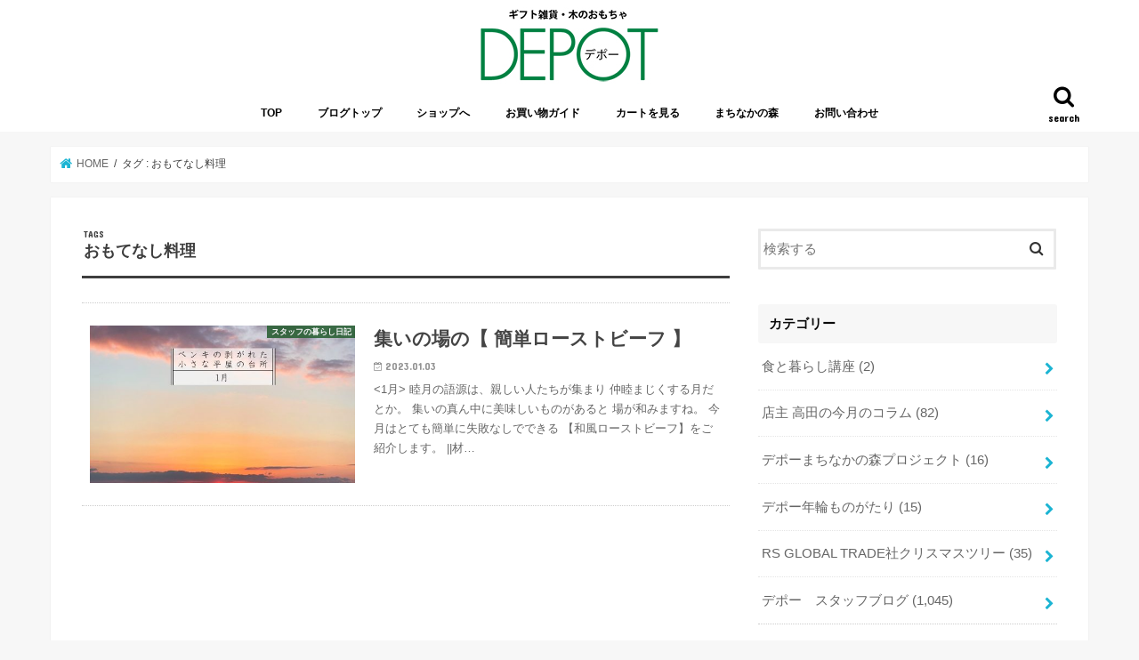

--- FILE ---
content_type: text/html; charset=UTF-8
request_url: https://depot-life.com/blog/tag/%E3%81%8A%E3%82%82%E3%81%A6%E3%81%AA%E3%81%97%E6%96%99%E7%90%86/
body_size: 11501
content:
<!doctype html>
<!--[if lt IE 7]><html lang="ja" class="no-js lt-ie9 lt-ie8 lt-ie7"><![endif]-->
<!--[if (IE 7)&!(IEMobile)]><html lang="ja" class="no-js lt-ie9 lt-ie8"><![endif]-->
<!--[if (IE 8)&!(IEMobile)]><html lang="ja" class="no-js lt-ie9"><![endif]-->
<!--[if gt IE 8]><!--> <html lang="ja" class="no-js"><!--<![endif]-->

<head>
<meta charset="utf-8">
<meta http-equiv="X-UA-Compatible" content="IE=edge">
<title>  おもてなし料理 | ギフト雑貨・木のおもちゃデポー ブログ</title>
<meta name="HandheldFriendly" content="True">
<meta name="MobileOptimized" content="320">
<meta name="viewport" content="width=device-width, initial-scale=1"/>


<link rel="pingback" href="https://depot-life.com/blog/xmlrpc.php">

<!--[if IE]>
<![endif]-->
<!--[if lt IE 9]>
<script src="//html5shiv.googlecode.com/svn/trunk/html5.js"></script>
<script src="//css3-mediaqueries-js.googlecode.com/svn/trunk/css3-mediaqueries.js"></script>
<![endif]-->


<!-- Global site tag (gtag.js) - Google Analytics -->
<script async src="https://www.googletagmanager.com/gtag/js?id=UA-146247830-1"></script>
<script>
  window.dataLayer = window.dataLayer || [];
  function gtag(){dataLayer.push(arguments);}
  gtag('js', new Date());

  gtag('config', 'UA-146247830-1');
</script>
<link rel='dns-prefetch' href='//ajax.googleapis.com' />
<link rel='dns-prefetch' href='//fonts.googleapis.com' />
<link rel='dns-prefetch' href='//maxcdn.bootstrapcdn.com' />
<link rel='dns-prefetch' href='//s.w.org' />
<link rel="alternate" type="application/rss+xml" title="ギフト雑貨・木のおもちゃデポー ブログ &raquo; フィード" href="https://depot-life.com/blog/feed/" />
<link rel="alternate" type="application/rss+xml" title="ギフト雑貨・木のおもちゃデポー ブログ &raquo; コメントフィード" href="https://depot-life.com/blog/comments/feed/" />
<link rel="alternate" type="application/rss+xml" title="ギフト雑貨・木のおもちゃデポー ブログ &raquo; おもてなし料理 タグのフィード" href="https://depot-life.com/blog/tag/%e3%81%8a%e3%82%82%e3%81%a6%e3%81%aa%e3%81%97%e6%96%99%e7%90%86/feed/" />
		<script type="text/javascript">
			window._wpemojiSettings = {"baseUrl":"https:\/\/s.w.org\/images\/core\/emoji\/11.2.0\/72x72\/","ext":".png","svgUrl":"https:\/\/s.w.org\/images\/core\/emoji\/11.2.0\/svg\/","svgExt":".svg","source":{"concatemoji":"https:\/\/depot-life.com\/blog\/wp-includes\/js\/wp-emoji-release.min.js"}};
			!function(e,a,t){var n,r,o,i=a.createElement("canvas"),p=i.getContext&&i.getContext("2d");function s(e,t){var a=String.fromCharCode;p.clearRect(0,0,i.width,i.height),p.fillText(a.apply(this,e),0,0);e=i.toDataURL();return p.clearRect(0,0,i.width,i.height),p.fillText(a.apply(this,t),0,0),e===i.toDataURL()}function c(e){var t=a.createElement("script");t.src=e,t.defer=t.type="text/javascript",a.getElementsByTagName("head")[0].appendChild(t)}for(o=Array("flag","emoji"),t.supports={everything:!0,everythingExceptFlag:!0},r=0;r<o.length;r++)t.supports[o[r]]=function(e){if(!p||!p.fillText)return!1;switch(p.textBaseline="top",p.font="600 32px Arial",e){case"flag":return s([55356,56826,55356,56819],[55356,56826,8203,55356,56819])?!1:!s([55356,57332,56128,56423,56128,56418,56128,56421,56128,56430,56128,56423,56128,56447],[55356,57332,8203,56128,56423,8203,56128,56418,8203,56128,56421,8203,56128,56430,8203,56128,56423,8203,56128,56447]);case"emoji":return!s([55358,56760,9792,65039],[55358,56760,8203,9792,65039])}return!1}(o[r]),t.supports.everything=t.supports.everything&&t.supports[o[r]],"flag"!==o[r]&&(t.supports.everythingExceptFlag=t.supports.everythingExceptFlag&&t.supports[o[r]]);t.supports.everythingExceptFlag=t.supports.everythingExceptFlag&&!t.supports.flag,t.DOMReady=!1,t.readyCallback=function(){t.DOMReady=!0},t.supports.everything||(n=function(){t.readyCallback()},a.addEventListener?(a.addEventListener("DOMContentLoaded",n,!1),e.addEventListener("load",n,!1)):(e.attachEvent("onload",n),a.attachEvent("onreadystatechange",function(){"complete"===a.readyState&&t.readyCallback()})),(n=t.source||{}).concatemoji?c(n.concatemoji):n.wpemoji&&n.twemoji&&(c(n.twemoji),c(n.wpemoji)))}(window,document,window._wpemojiSettings);
		</script>
		<style type="text/css">
img.wp-smiley,
img.emoji {
	display: inline !important;
	border: none !important;
	box-shadow: none !important;
	height: 1em !important;
	width: 1em !important;
	margin: 0 .07em !important;
	vertical-align: -0.1em !important;
	background: none !important;
	padding: 0 !important;
}
</style>
	<link rel='stylesheet' id='wp-block-library-css'  href='https://depot-life.com/blog/wp-includes/css/dist/block-library/style.min.css' type='text/css' media='all' />
<link rel='stylesheet' id='style-css'  href='https://depot-life.com/blog/wp-content/themes/jstork/style.css' type='text/css' media='all' />
<link rel='stylesheet' id='child-style-css'  href='https://depot-life.com/blog/wp-content/themes/jstork_custom/style.css' type='text/css' media='all' />
<link rel='stylesheet' id='slick-css'  href='https://depot-life.com/blog/wp-content/themes/jstork/library/css/slick.css' type='text/css' media='all' />
<link rel='stylesheet' id='shortcode-css'  href='https://depot-life.com/blog/wp-content/themes/jstork/library/css/shortcode.css' type='text/css' media='all' />
<link rel='stylesheet' id='gf_Concert-css'  href='//fonts.googleapis.com/css?family=Concert+One' type='text/css' media='all' />
<link rel='stylesheet' id='gf_Lato-css'  href='//fonts.googleapis.com/css?family=Lato' type='text/css' media='all' />
<link rel='stylesheet' id='fontawesome-css'  href='//maxcdn.bootstrapcdn.com/font-awesome/4.7.0/css/font-awesome.min.css' type='text/css' media='all' />
<link rel='stylesheet' id='remodal-css'  href='https://depot-life.com/blog/wp-content/themes/jstork/library/css/remodal.css' type='text/css' media='all' />
<link rel='stylesheet' id='animate-css'  href='https://depot-life.com/blog/wp-content/themes/jstork/library/css/animate.min.css' type='text/css' media='all' />
<script type='text/javascript' src='//ajax.googleapis.com/ajax/libs/jquery/1.12.4/jquery.min.js'></script>
<link rel='https://api.w.org/' href='https://depot-life.com/blog/wp-json/' />
<link rel="EditURI" type="application/rsd+xml" title="RSD" href="https://depot-life.com/blog/xmlrpc.php?rsd" />
<link rel="wlwmanifest" type="application/wlwmanifest+xml" href="https://depot-life.com/blog/wp-includes/wlwmanifest.xml" /> 

<style type="text/css">
	#category-posts-2-internal .cat-post-item img {max-width: initial; max-height: initial; margin: initial;}
#category-posts-2-internal .cat-post-author {margin-bottom: 0;}
#category-posts-2-internal .cat-post-thumbnail {margin: 5px 10px 5px 0;}
#category-posts-2-internal .cat-post-item:before {content: ""; clear: both;}
#category-posts-2-internal .cat-post-title {font-size: 15px;}
#category-posts-2-internal .cat-post-current .cat-post-title {font-weight: bold; text-transform: uppercase;}
#category-posts-2-internal .cat-post-date {font-size: 14px; line-height: 18px; font-style: italic; margin-bottom: 5px;}
#category-posts-2-internal .cat-post-comment-num {font-size: 14px; line-height: 18px;}
#category-posts-2-internal .cat-post-item {border-bottom: 1px solid #ccc;	list-style: none; list-style-type: none; margin: 3px 0;	padding: 3px 0;}
#category-posts-2-internal .cat-post-item:last-child {border-bottom: none;}
#category-posts-2-internal .cat-post-item:after {content: ""; display: table;	clear: both;}
#category-posts-2-internal p {margin:5px 0 0 0}
#category-posts-2-internal li > div {margin:5px 0 0 0; clear:both;}
#category-posts-2-internal .dashicons {vertical-align:middle;}
#category-posts-2-internal .cat-post-crop {overflow: hidden; display:inline-block}
#category-posts-2-internal .cat-post-item img {margin: initial;}
#category-posts-2-internal .cat-post-thumbnail {float:left;}
#category-posts-3-internal .cat-post-item img {max-width: initial; max-height: initial; margin: initial;}
#category-posts-3-internal .cat-post-author {margin-bottom: 0;}
#category-posts-3-internal .cat-post-thumbnail {margin: 5px 10px 5px 0;}
#category-posts-3-internal .cat-post-item:before {content: ""; clear: both;}
#category-posts-3-internal .cat-post-title {font-size: 15px;}
#category-posts-3-internal .cat-post-current .cat-post-title {font-weight: bold; text-transform: uppercase;}
#category-posts-3-internal .cat-post-date {font-size: 14px; line-height: 18px; font-style: italic; margin-bottom: 5px;}
#category-posts-3-internal .cat-post-comment-num {font-size: 14px; line-height: 18px;}
#category-posts-3-internal .cat-post-item {border-bottom: 1px solid #ccc;	list-style: none; list-style-type: none; margin: 3px 0;	padding: 3px 0;}
#category-posts-3-internal .cat-post-item:last-child {border-bottom: none;}
#category-posts-3-internal .cat-post-item:after {content: ""; display: table;	clear: both;}
#category-posts-3-internal p {margin:5px 0 0 0}
#category-posts-3-internal li > div {margin:5px 0 0 0; clear:both;}
#category-posts-3-internal .dashicons {vertical-align:middle;}
#category-posts-3-internal .cat-post-crop {overflow: hidden; display:inline-block}
#category-posts-3-internal .cat-post-item img {margin: initial;}
#category-posts-3-internal .cat-post-thumbnail {float:left;}
</style>
	<style type="text/css">
body{color: #3E3E3E;}
a, #breadcrumb li.bc_homelink a::before, .authorbox .author_sns li a::before{color: #1BB4D3;}
a:hover{color: #E69B9B;}
.article-footer .post-categories li a,.article-footer .tags a{  background: #1BB4D3;  border:1px solid #1BB4D3;}
.article-footer .tags a{color:#1BB4D3; background: none;}
.article-footer .post-categories li a:hover,.article-footer .tags a:hover{ background:#E69B9B;  border-color:#E69B9B;}
input[type="text"],input[type="password"],input[type="datetime"],input[type="datetime-local"],input[type="date"],input[type="month"],input[type="time"],input[type="week"],input[type="number"],input[type="email"],input[type="url"],input[type="search"],input[type="tel"],input[type="color"],select,textarea,.field { background-color: #ffffff;}
.header{color: #ffffff;}
.bgfull .header,.header.bg,.header #inner-header,.menu-sp{background: #ffffff;}
#logo a{color: #eeee22;}
#g_nav .nav li a,.nav_btn,.menu-sp a,.menu-sp a,.menu-sp > ul:after{color: #000000;}
#logo a:hover,#g_nav .nav li a:hover,.nav_btn:hover{color:#eeeeee;}
@media only screen and (min-width: 768px) {
.nav > li > a:after{background: #eeeeee;}
.nav ul {background: #666666;}
#g_nav .nav li ul.sub-menu li a{color: #f7f7f7;}
}
@media only screen and (max-width: 1165px) {
.site_description{background: #ffffff; color: #ffffff;}
}
#inner-content, #breadcrumb, .entry-content blockquote:before, .entry-content blockquote:after{background: #ffffff}
.top-post-list .post-list:before{background: #1BB4D3;}
.widget li a:after{color: #1BB4D3;}
.entry-content h2,.widgettitle{background: #f7f7f7; color: #0a0a0a;}
.entry-content h3{border-color: #f7f7f7;}
.h_boader .entry-content h2{border-color: #f7f7f7; color: #3E3E3E;}
.h_balloon .entry-content h2:after{border-top-color: #f7f7f7;}
.entry-content ul li:before{ background: #f7f7f7;}
.entry-content ol li:before{ background: #f7f7f7;}
.post-list-card .post-list .eyecatch .cat-name,.top-post-list .post-list .eyecatch .cat-name,.byline .cat-name,.single .authorbox .author-newpost li .cat-name,.related-box li .cat-name,.carouselwrap .cat-name,.eyecatch .cat-name{background: #2c6136; color:  #ffffff;}
ul.wpp-list li a:before{background: #f7f7f7; color: #0a0a0a;}
.readmore a{border:1px solid #1BB4D3;color:#1BB4D3;}
.readmore a:hover{background:#1BB4D3;color:#fff;}
.btn-wrap a{background: #1BB4D3;border: 1px solid #1BB4D3;}
.btn-wrap a:hover{background: #E69B9B;border-color: #E69B9B;}
.btn-wrap.simple a{border:1px solid #1BB4D3;color:#1BB4D3;}
.btn-wrap.simple a:hover{background:#1BB4D3;}
.blue-btn, .comment-reply-link, #submit { background-color: #1BB4D3; }
.blue-btn:hover, .comment-reply-link:hover, #submit:hover, .blue-btn:focus, .comment-reply-link:focus, #submit:focus {background-color: #E69B9B; }
#sidebar1{color: #444444;}
.widget:not(.widget_text) a{color:#666666;}
.widget:not(.widget_text) a:hover{color:#999999;}
.bgfull #footer-top,#footer-top .inner,.cta-inner{background-color: #666666; color: #CACACA;}
.footer a,#footer-top a{color: #f7f7f7;}
#footer-top .widgettitle{color: #CACACA;}
.bgfull .footer,.footer.bg,.footer .inner {background-color: #666666;color: #CACACA;}
.footer-links li a:before{ color: #ffffff;}
.pagination a, .pagination span,.page-links a{border-color: #1BB4D3; color: #1BB4D3;}
.pagination .current,.pagination .current:hover,.page-links ul > li > span{background-color: #1BB4D3; border-color: #1BB4D3;}
.pagination a:hover, .pagination a:focus,.page-links a:hover, .page-links a:focus{background-color: #1BB4D3; color: #fff;}
</style>
</head>

<body class="archive tag tag-1180 bgfull pannavi_on h_default sidebarright date_on">
<div id="container">

<header class="header animated fadeIn headercenter" role="banner">
<div id="inner-header" class="wrap cf">
<div id="logo" class="gf ">
<p class="h1 img"><a href="https://depot-life.com/blog"><img src="https://depot-life.com/blog/wp-content/uploads/2023/03/logo.jpg" alt="ギフト雑貨・木のおもちゃデポー ブログ"></a></p>
</div>

<a href="#searchbox" data-remodal-target="searchbox" class="nav_btn search_btn"><span class="text gf">search</span></a>

<nav id="g_nav" role="navigation">
<ul id="menu-%e3%83%a1%e3%83%8b%e3%83%a5%e3%83%bc-1" class="nav top-nav cf"><li id="menu-item-24872" class="menu-item menu-item-type-custom menu-item-object-custom menu-item-24872"><a href="https://depot-life.com/">TOP</a></li>
<li id="menu-item-18391" class="menu-item menu-item-type-custom menu-item-object-custom menu-item-home menu-item-18391"><a href="https://depot-life.com/blog/">ブログトップ</a></li>
<li id="menu-item-18392" class="menu-item menu-item-type-custom menu-item-object-custom menu-item-18392"><a href="http://depot-net.com/">ショップへ</a></li>
<li id="menu-item-18393" class="menu-item menu-item-type-custom menu-item-object-custom menu-item-18393"><a href="http://www.depot-net.com/fs/depot/c/hajimete">お買い物ガイド</a></li>
<li id="menu-item-18394" class="menu-item menu-item-type-custom menu-item-object-custom menu-item-18394"><a href="http://www.depot-net.com/fs/depot/ShoppingCart.html">カートを見る</a></li>
<li id="menu-item-24873" class="menu-item menu-item-type-custom menu-item-object-custom menu-item-24873"><a href="https://depot-life.com/machinakanomori/">まちなかの森</a></li>
<li id="menu-item-18395" class="menu-item menu-item-type-custom menu-item-object-custom menu-item-18395"><a href="http://www.depot-net.com/fs/depot/c/mail">お問い合わせ</a></li>
</ul></nav>

<a href="#spnavi" data-remodal-target="spnavi" class="nav_btn"><span class="text gf">menu</span></a>



</div>
</header>


<div class="remodal" data-remodal-id="spnavi" data-remodal-options="hashTracking:false">
<button data-remodal-action="close" class="remodal-close"><span class="text gf">CLOSE</span></button>
<ul id="menu-%e3%83%a1%e3%83%8b%e3%83%a5%e3%83%bc-2" class="sp_g_nav nav top-nav cf"><li class="menu-item menu-item-type-custom menu-item-object-custom menu-item-24872"><a href="https://depot-life.com/">TOP</a></li>
<li class="menu-item menu-item-type-custom menu-item-object-custom menu-item-home menu-item-18391"><a href="https://depot-life.com/blog/">ブログトップ</a></li>
<li class="menu-item menu-item-type-custom menu-item-object-custom menu-item-18392"><a href="http://depot-net.com/">ショップへ</a></li>
<li class="menu-item menu-item-type-custom menu-item-object-custom menu-item-18393"><a href="http://www.depot-net.com/fs/depot/c/hajimete">お買い物ガイド</a></li>
<li class="menu-item menu-item-type-custom menu-item-object-custom menu-item-18394"><a href="http://www.depot-net.com/fs/depot/ShoppingCart.html">カートを見る</a></li>
<li class="menu-item menu-item-type-custom menu-item-object-custom menu-item-24873"><a href="https://depot-life.com/machinakanomori/">まちなかの森</a></li>
<li class="menu-item menu-item-type-custom menu-item-object-custom menu-item-18395"><a href="http://www.depot-net.com/fs/depot/c/mail">お問い合わせ</a></li>
</ul><button data-remodal-action="close" class="remodal-close"><span class="text gf">CLOSE</span></button>
</div>




<div class="remodal searchbox" data-remodal-id="searchbox" data-remodal-options="hashTracking:false">
<div class="search cf"><dl><dt>キーワードで記事を検索</dt><dd><form role="search" method="get" id="searchform" class="searchform cf" action="https://depot-life.com/blog/" >
		<input type="search" placeholder="検索する" value="" name="s" id="s" />
		<button type="submit" id="searchsubmit" ><i class="fa fa-search"></i></button>
		</form></dd></dl></div>
<button data-remodal-action="close" class="remodal-close"><span class="text gf">CLOSE</span></button>
</div>






<div id="breadcrumb" class="breadcrumb inner wrap cf"><ul><li itemscope itemtype="//data-vocabulary.org/Breadcrumb" class="bc_homelink"><a href="https://depot-life.com/blog/" itemprop="url"><span itemprop="title"> HOME</span></a></li><li itemscope itemtype="//data-vocabulary.org/Breadcrumb"><span itemprop="title">タグ : おもてなし料理</span></li></ul></div><div id="content">
<div id="inner-content" class="wrap cf">
<main id="main" class="m-all t-all d-5of7 cf" role="main">
<div class="archivettl">
<h1 class="archive-title ttl-tags h2">
おもてなし料理</h1>
</div>

		<div class="top-post-list">


<article class="post-list animated fadeIn post-30553 post type-post status-publish format-standard has-post-thumbnail category-life category-tateishi tag-79 tag-237 tag-358 tag-1144 tag-1179 tag-1180 article cf" role="article">
<a href="https://depot-life.com/blog/staffblog/tateishi/dp20230101ta/" rel="bookmark" title="集いの場の【 簡単ローストビーフ 】" class="cf">


<figure class="eyecatch">
<img width="486" height="290" src="https://depot-life.com/blog/wp-content/uploads/2023/01/fccc2b4ac9cd71904395042cd0f3fd92-486x290.jpg" class="attachment-home-thum size-home-thum wp-post-image" alt="" /><span class="cat-name cat-id-29">スタッフの暮らし日記</span>
</figure>

<section class="entry-content">
<h1 class="h2 entry-title">集いの場の【 簡単ローストビーフ 】</h1>

<p class="byline entry-meta vcard">
<span class="date gf updated">2023.01.03</span>
<span class="writer name author"><span class="fn">立石綾子</span></span>
</p>

<div class="description"><p>&lt;1月&gt; 睦月の語源は、親しい人たちが集まり 仲睦まじくする月だとか。 集いの真ん中に美味しいものがあると 場が和みますね。 今月はとても簡単に失敗なしでできる 【和風ローストビーフ】をご紹介します。 ||材&#8230;</p>
</div>

</section>
</a>
</article>



</div>	
<nav class="pagination cf"></nav>

</main>
<div id="sidebar1" class="sidebar m-all t-all d-2of7 cf" role="complementary">

<div id="search-2" class="widget widget_search"><form role="search" method="get" id="searchform" class="searchform cf" action="https://depot-life.com/blog/" >
		<input type="search" placeholder="検索する" value="" name="s" id="s" />
		<button type="submit" id="searchsubmit" ><i class="fa fa-search"></i></button>
		</form></div><div id="categories-5" class="widget widget_categories"><h4 class="widgettitle"><span>カテゴリー</span></h4>		<ul>
				<li class="cat-item cat-item-1847"><a href="https://depot-life.com/blog/category/food-and-lifestyle/" >食と暮らし講座 <span class="count">(2)</span></a>
</li>
	<li class="cat-item cat-item-162"><a href="https://depot-life.com/blog/category/takata-column/" >店主 高田の今月のコラム <span class="count">(82)</span></a>
</li>
	<li class="cat-item cat-item-636"><a href="https://depot-life.com/blog/category/forest-project/" >デポーまちなかの森プロジェクト <span class="count">(16)</span></a>
</li>
	<li class="cat-item cat-item-276"><a href="https://depot-life.com/blog/category/depot-nenrin/" >デポー年輪ものがたり <span class="count">(15)</span></a>
</li>
	<li class="cat-item cat-item-18"><a href="https://depot-life.com/blog/category/rs-global-trade/" >RS GLOBAL TRADE社クリスマスツリー <span class="count">(35)</span></a>
</li>
	<li class="cat-item cat-item-3"><a href="https://depot-life.com/blog/category/staffblog/" >デポー　スタッフブログ <span class="count">(1,045)</span></a>
<ul class='children'>
	<li class="cat-item cat-item-17"><a href="https://depot-life.com/blog/category/staffblog/takata/" >髙田日記 <span class="count">(99)</span></a>
</li>
	<li class="cat-item cat-item-15"><a href="https://depot-life.com/blog/category/staffblog/nishihara/" >西原日記 <span class="count">(195)</span></a>
</li>
	<li class="cat-item cat-item-14"><a href="https://depot-life.com/blog/category/staffblog/fujimoto/" >藤本日記 <span class="count">(208)</span></a>
</li>
	<li class="cat-item cat-item-10"><a href="https://depot-life.com/blog/category/staffblog/fukuoka/" >福岡日記 <span class="count">(147)</span></a>
</li>
	<li class="cat-item cat-item-7"><a href="https://depot-life.com/blog/category/staffblog/kotani/" >小谷日記 <span class="count">(80)</span></a>
</li>
	<li class="cat-item cat-item-91"><a href="https://depot-life.com/blog/category/staffblog/ueta/" >上田日記 <span class="count">(19)</span></a>
</li>
	<li class="cat-item cat-item-1019"><a href="https://depot-life.com/blog/category/staffblog/nakamura/" >中村日記 <span class="count">(21)</span></a>
</li>
	<li class="cat-item cat-item-1311"><a href="https://depot-life.com/blog/category/staffblog/minami/" >南日記 <span class="count">(22)</span></a>
</li>
	<li class="cat-item cat-item-1020"><a href="https://depot-life.com/blog/category/staffblog/kuwata/" >桑田日記 <span class="count">(1)</span></a>
</li>
	<li class="cat-item cat-item-11"><a href="https://depot-life.com/blog/category/staffblog/tateishi/" >立石日記 <span class="count">(116)</span></a>
</li>
	<li class="cat-item cat-item-740"><a href="https://depot-life.com/blog/category/staffblog/yaohara/" >八百原日記 <span class="count">(3)</span></a>
</li>
	<li class="cat-item cat-item-6"><a href="https://depot-life.com/blog/category/staffblog/nanbo/" >南保日記 <span class="count">(77)</span></a>
</li>
	<li class="cat-item cat-item-13"><a href="https://depot-life.com/blog/category/staffblog/fujiwara/" >藤原日記 <span class="count">(15)</span></a>
</li>
	<li class="cat-item cat-item-92"><a href="https://depot-life.com/blog/category/staffblog/harada/" >原田日記 <span class="count">(7)</span></a>
</li>
	<li class="cat-item cat-item-9"><a href="https://depot-life.com/blog/category/staffblog/matukawa/" >松川日記 <span class="count">(37)</span></a>
</li>
</ul>
</li>
	<li class="cat-item cat-item-16"><a href="https://depot-life.com/blog/category/column/" >連載コラム <span class="count">(225)</span></a>
<ul class='children'>
	<li class="cat-item cat-item-19"><a href="https://depot-life.com/blog/category/column/kurasuyousu/" >『くらす』の様子 <span class="count">(30)</span></a>
</li>
	<li class="cat-item cat-item-20"><a href="https://depot-life.com/blog/category/column/play-school/" >あそび塾『親子で遊びを学ぶ会』 <span class="count">(29)</span></a>
</li>
	<li class="cat-item cat-item-21"><a href="https://depot-life.com/blog/category/column/ayababy/" >あやの子育て日記 <span class="count">(60)</span></a>
</li>
	<li class="cat-item cat-item-22"><a href="https://depot-life.com/blog/category/column/woodentoydoctor/" >おもちゃのお医者さん <span class="count">(24)</span></a>
</li>
	<li class="cat-item cat-item-24"><a href="https://depot-life.com/blog/category/column/kurasoka/" >くらそか <span class="count">(15)</span></a>
</li>
	<li class="cat-item cat-item-27"><a href="https://depot-life.com/blog/category/column/kesen/" >ケーセンと私 <span class="count">(13)</span></a>
</li>
	<li class="cat-item cat-item-28"><a href="https://depot-life.com/blog/category/column/steiner/" >シュタイナー訪問記 <span class="count">(2)</span></a>
</li>
	<li class="cat-item cat-item-32"><a href="https://depot-life.com/blog/category/column/tokushima-shop/" >徳島のお店めぐり <span class="count">(5)</span></a>
</li>
	<li class="cat-item cat-item-33"><a href="https://depot-life.com/blog/category/column/handmade-column/" >手づくりのはなし <span class="count">(28)</span></a>
</li>
	<li class="cat-item cat-item-34"><a href="https://depot-life.com/blog/category/column/picturbooks/" >絵本のはなし <span class="count">(17)</span></a>
</li>
	<li class="cat-item cat-item-12"><a href="https://depot-life.com/blog/category/column/homemedicinebox/" >自分でできる家庭の薬箱 <span class="count">(7)</span></a>
</li>
</ul>
</li>
	<li class="cat-item cat-item-4"><a href="https://depot-life.com/blog/category/mono/" >モノのものさし <span class="count">(761)</span></a>
<ul class='children'>
	<li class="cat-item cat-item-8"><a href="https://depot-life.com/blog/category/mono/depot/" >木のおもちゃデポーのモノ <span class="count">(574)</span></a>
</li>
	<li class="cat-item cat-item-30"><a href="https://depot-life.com/blog/category/mono/depotplus/" >デポーplus*のモノ <span class="count">(196)</span></a>
</li>
</ul>
</li>
	<li class="cat-item cat-item-5"><a href="https://depot-life.com/blog/category/daily/" >一般カテゴリー <span class="count">(530)</span></a>
<ul class='children'>
	<li class="cat-item cat-item-23"><a href="https://depot-life.com/blog/category/daily/customervoice/" >お客様の声 <span class="count">(5)</span></a>
</li>
	<li class="cat-item cat-item-25"><a href="https://depot-life.com/blog/category/daily/greetings/" >ごあいさつ <span class="count">(37)</span></a>
</li>
	<li class="cat-item cat-item-26"><a href="https://depot-life.com/blog/category/daily/event/" title="ご予約はこちら↓↓↓から。（下のイベントカレンダーの詳細からもお申込みできます。）


">イベント情報 <span class="count">(404)</span></a>
</li>
	<li class="cat-item cat-item-29"><a href="https://depot-life.com/blog/category/daily/life/" >スタッフの暮らし日記 <span class="count">(62)</span></a>
</li>
	<li class="cat-item cat-item-31"><a href="https://depot-life.com/blog/category/daily/depotlife/" >デポーの日々 <span class="count">(26)</span></a>
</li>
</ul>
</li>
		</ul>
			</div><div id="category-posts-2" class="widget cat-post-widget"><h4 class="widgettitle"><span>イベント情報</span></h4><ul id="category-posts-2-internal" class="category-posts-internal">
<li class='cat-post-item'><div><a class="cat-post-title" href="https://depot-life.com/blog/staffblog/kotani/dp20251215ky/" rel="bookmark">春を迎える準備に。「組み木のひな人形づくり」青空糸のこ教室のご案内</a></div><div>
<a class="cat-post-thumbnail cat-post-none" href="https://depot-life.com/blog/staffblog/kotani/dp20251215ky/" title="春を迎える準備に。「組み木のひな人形づくり」青空糸のこ教室のご案内"><span class="cat-post-crop cat-post-format cat-post-format-standard" style="width:150px;height:150px;"><img style="margin-top:-0px;height:150px;clip:rect(auto,150px,auto,0px);width:auto;max-width:initial;" width='150' height='150' src="https://depot-life.com/blog/wp-content/uploads/2019/12/DSC00949-150x150.jpg" class="attachment-150x150 size-150x150 wp-post-image" alt="" /></span></a></div></li><li class='cat-post-item'><div><a class="cat-post-title" href="https://depot-life.com/blog/mono/depot/dp20251215nm/" rel="bookmark">【冬の手仕事】羊毛で森の小人さん(指人形)を作ろう</a></div><div>
<a class="cat-post-thumbnail cat-post-none" href="https://depot-life.com/blog/mono/depot/dp20251215nm/" title="【冬の手仕事】羊毛で森の小人さん(指人形)を作ろう"><span class="cat-post-crop cat-post-format cat-post-format-standard" style="width:150px;height:150px;"><img style="margin-top:-0px;height:150px;clip:rect(auto,150px,auto,0px);width:auto;max-width:initial;" width='150' height='150' src="https://depot-life.com/blog/wp-content/uploads/2026/01/IMG_4860-150x150.jpeg" class="attachment-150x150 size-150x150 wp-post-image" alt="" /></span></a></div></li><li class='cat-post-item'><div><a class="cat-post-title" href="https://depot-life.com/blog/mono/depot/dp20251215fs/" rel="bookmark">おやこで手仕事「アイロンビーズでいちごのショートケーキづくり」</a></div><div>
<a class="cat-post-thumbnail cat-post-none" href="https://depot-life.com/blog/mono/depot/dp20251215fs/" title="おやこで手仕事「アイロンビーズでいちごのショートケーキづくり」"><span class="cat-post-crop cat-post-format cat-post-format-standard" style="width:150px;height:150px;"><img style="margin-top:-0px;height:150px;clip:rect(auto,150px,auto,0px);width:auto;max-width:initial;" width='150' height='150' src="https://depot-life.com/blog/wp-content/uploads/2026/01/IMG_4855-e1767335988881-150x150.jpeg" class="attachment-150x150 size-150x150 wp-post-image" alt="" /></span></a></div></li></ul>
</div><div id="custom_html-2" class="widget_text widget widget_custom_html"><div class="textwidget custom-html-widget"><iframe src="https://www.facebook.com/plugins/page.php?href=https%3A%2F%2Fwww.facebook.com%2Fdepotplus%2F&tabs&width=340&height=214&small_header=false&adapt_container_width=true&hide_cover=false&show_facepile=true&appId=224017837640324" width="340" height="214" style="border:none;overflow:hidden" scrolling="no" frameborder="0"></iframe></div></div><div id="category-posts-3" class="widget cat-post-widget"><h4 class="widgettitle"><span>お客様の声</span></h4><ul id="category-posts-3-internal" class="category-posts-internal">
<li class='cat-post-item'><div><a class="cat-post-title" href="https://depot-life.com/blog/staffblog/kotani/dp20220715ky/" rel="bookmark">私たちがこの本立てをオススメする理由。</a></div><div>
<a class="cat-post-thumbnail cat-post-none" href="https://depot-life.com/blog/staffblog/kotani/dp20220715ky/" title="私たちがこの本立てをオススメする理由。"><span class="cat-post-crop cat-post-format cat-post-format-standard" style="width:150px;height:150px;"><img style="margin-top:-0px;height:150px;clip:rect(auto,150px,auto,0px);width:auto;max-width:initial;" width='150' height='150' src="https://depot-life.com/blog/wp-content/uploads/2021/06/21D5BFFB-39AF-410E-A8CD-472AECFB7AE7-150x150.jpeg" class="attachment-150x150 size-150x150 wp-post-image" alt="" /></span></a></div></li><li class='cat-post-item'><div><a class="cat-post-title" href="https://depot-life.com/blog/staffblog/nishihara/dp-20191220-mn/" rel="bookmark">【お客様の声】子どももニコニコ、トリップトラップチェア</a></div><div>
<a class="cat-post-thumbnail cat-post-none" href="https://depot-life.com/blog/staffblog/nishihara/dp-20191220-mn/" title="【お客様の声】子どももニコニコ、トリップトラップチェア"><span class="cat-post-crop cat-post-format cat-post-format-standard" style="width:150px;height:150px;"><img style="margin-top:-0px;height:150px;clip:rect(auto,150px,auto,0px);width:auto;max-width:initial;" width='150' height='150' src="https://depot-life.com/blog/wp-content/uploads/2020/01/710CE063-1C58-4C0D-B8D1-7A5E765A87BC-150x150.jpeg" class="attachment-150x150 size-150x150 wp-post-image" alt="" /></span></a></div></li><li class='cat-post-item'><div><a class="cat-post-title" href="https://depot-life.com/blog/staffblog/tateishi/%e7%b5%b5%e6%9c%ac%e3%81%a0%e3%81%aa%e3%83%ac%e3%83%93%e3%83%a5%e3%83%bc/" rel="bookmark">絵本だな素敵なレビューありがとうございます。</a></div><div>
<a class="cat-post-thumbnail cat-post-none" href="https://depot-life.com/blog/staffblog/tateishi/%e7%b5%b5%e6%9c%ac%e3%81%a0%e3%81%aa%e3%83%ac%e3%83%93%e3%83%a5%e3%83%bc/" title="絵本だな素敵なレビューありがとうございます。"><span class="cat-post-crop cat-post-format cat-post-format-standard" style="width:150px;height:150px;"><img style="margin-top:-0px;height:150px;clip:rect(auto,150px,auto,0px);width:auto;max-width:initial;" width='150' height='150' src="https://depot-life.com/blog/wp-content/uploads/2017/10/imgrc0071819836-150x150.jpg" class="attachment-150x150 size-150x150 wp-post-image" alt="" /></span></a></div></li></ul>
</div>


</div></div>
</div>
<div id="page-top">
	<a href="#header" title="ページトップへ"><i class="fa fa-chevron-up"></i></a>
</div>



<footer id="footer" class="footer wow animated fadeIn" role="contentinfo">
	<div id="inner-footer" class="inner wrap cf">

	
		<div id="footer-top" class="cf">
	
											<div class="m-all t-1of2 d-1of3">
				<div id="custom_html-4" class="widget_text widget footerwidget widget_custom_html"><div class="textwidget custom-html-widget">〒770-8051　徳島県徳島市沖浜町南開330-1<br>
【営業時間】<br>
平日：10時～17時<br>
土日祝：10時～18時<br>
【定休日】<br>
毎週月曜日（祝日の場合は営業、翌日休）<br>
【TEL】088-656-0636<br>
【FAX】088-678-8700</div></div>				</div>
								
								
								<div class="m-all t-1of2 d-1of3">
				<div id="categories-3" class="widget footerwidget widget_categories"><h4 class="widgettitle"><span>Category</span></h4><form action="https://depot-life.com/blog" method="get"><label class="screen-reader-text" for="cat">Category</label><select  name='cat' id='cat' class='postform' >
	<option value='-1'>カテゴリーを選択</option>
	<option class="level-0" value="1847">食と暮らし講座&nbsp;&nbsp;(2)</option>
	<option class="level-0" value="8">木のおもちゃデポーのモノ&nbsp;&nbsp;(574)</option>
	<option class="level-0" value="17">髙田日記&nbsp;&nbsp;(99)</option>
	<option class="level-0" value="19">『くらす』の様子&nbsp;&nbsp;(30)</option>
	<option class="level-0" value="23">お客様の声&nbsp;&nbsp;(5)</option>
	<option class="level-0" value="162">店主 高田の今月のコラム&nbsp;&nbsp;(82)</option>
	<option class="level-0" value="15">西原日記&nbsp;&nbsp;(195)</option>
	<option class="level-0" value="20">あそび塾『親子で遊びを学ぶ会』&nbsp;&nbsp;(29)</option>
	<option class="level-0" value="25">ごあいさつ&nbsp;&nbsp;(37)</option>
	<option class="level-0" value="30">デポーplus*のモノ&nbsp;&nbsp;(196)</option>
	<option class="level-0" value="636">デポーまちなかの森プロジェクト&nbsp;&nbsp;(16)</option>
	<option class="level-0" value="14">藤本日記&nbsp;&nbsp;(208)</option>
	<option class="level-0" value="21">あやの子育て日記&nbsp;&nbsp;(60)</option>
	<option class="level-0" value="26">イベント情報&nbsp;&nbsp;(404)</option>
	<option class="level-0" value="276">デポー年輪ものがたり&nbsp;&nbsp;(15)</option>
	<option class="level-0" value="10">福岡日記&nbsp;&nbsp;(147)</option>
	<option class="level-0" value="18">RS GLOBAL TRADE社クリスマスツリー&nbsp;&nbsp;(35)</option>
	<option class="level-0" value="22">おもちゃのお医者さん&nbsp;&nbsp;(24)</option>
	<option class="level-0" value="29">スタッフの暮らし日記&nbsp;&nbsp;(62)</option>
	<option class="level-0" value="3">デポー　スタッフブログ&nbsp;&nbsp;(3)</option>
	<option class="level-0" value="7">小谷日記&nbsp;&nbsp;(80)</option>
	<option class="level-0" value="24">くらそか&nbsp;&nbsp;(15)</option>
	<option class="level-0" value="31">デポーの日々&nbsp;&nbsp;(26)</option>
	<option class="level-0" value="27">ケーセンと私&nbsp;&nbsp;(13)</option>
	<option class="level-0" value="91">上田日記&nbsp;&nbsp;(19)</option>
	<option class="level-0" value="28">シュタイナー訪問記&nbsp;&nbsp;(2)</option>
	<option class="level-0" value="1019">中村日記&nbsp;&nbsp;(21)</option>
	<option class="level-0" value="32">徳島のお店めぐり&nbsp;&nbsp;(5)</option>
	<option class="level-0" value="1311">南日記&nbsp;&nbsp;(22)</option>
	<option class="level-0" value="33">手づくりのはなし&nbsp;&nbsp;(28)</option>
	<option class="level-0" value="1020">桑田日記&nbsp;&nbsp;(1)</option>
	<option class="level-0" value="11">立石日記&nbsp;&nbsp;(116)</option>
	<option class="level-0" value="34">絵本のはなし&nbsp;&nbsp;(17)</option>
	<option class="level-0" value="12">自分でできる家庭の薬箱&nbsp;&nbsp;(7)</option>
	<option class="level-0" value="740">八百原日記&nbsp;&nbsp;(3)</option>
	<option class="level-0" value="6">南保日記&nbsp;&nbsp;(77)</option>
	<option class="level-0" value="13">藤原日記&nbsp;&nbsp;(15)</option>
	<option class="level-0" value="92">原田日記&nbsp;&nbsp;(7)</option>
	<option class="level-0" value="9">松川日記&nbsp;&nbsp;(37)</option>
</select>
</form>
<script type='text/javascript'>
/* <![CDATA[ */
(function() {
	var dropdown = document.getElementById( "cat" );
	function onCatChange() {
		if ( dropdown.options[ dropdown.selectedIndex ].value > 0 ) {
			dropdown.parentNode.submit();
		}
	}
	dropdown.onchange = onCatChange;
})();
/* ]]> */
</script>

			</div><div id="archives-3" class="widget footerwidget widget_archive"><h4 class="widgettitle"><span>Archive</span></h4>		<label class="screen-reader-text" for="archives-dropdown-3">Archive</label>
		<select id="archives-dropdown-3" name="archive-dropdown" onchange='document.location.href=this.options[this.selectedIndex].value;'>
			
			<option value="">月を選択</option>
				<option value='https://depot-life.com/blog/2026/01/'> 2026年1月 &nbsp;(5)</option>
	<option value='https://depot-life.com/blog/2025/12/'> 2025年12月 &nbsp;(7)</option>
	<option value='https://depot-life.com/blog/2025/11/'> 2025年11月 &nbsp;(5)</option>
	<option value='https://depot-life.com/blog/2025/10/'> 2025年10月 &nbsp;(6)</option>
	<option value='https://depot-life.com/blog/2025/09/'> 2025年9月 &nbsp;(5)</option>
	<option value='https://depot-life.com/blog/2025/08/'> 2025年8月 &nbsp;(6)</option>
	<option value='https://depot-life.com/blog/2025/07/'> 2025年7月 &nbsp;(5)</option>
	<option value='https://depot-life.com/blog/2025/06/'> 2025年6月 &nbsp;(6)</option>
	<option value='https://depot-life.com/blog/2025/05/'> 2025年5月 &nbsp;(5)</option>
	<option value='https://depot-life.com/blog/2025/04/'> 2025年4月 &nbsp;(9)</option>
	<option value='https://depot-life.com/blog/2025/03/'> 2025年3月 &nbsp;(11)</option>
	<option value='https://depot-life.com/blog/2025/02/'> 2025年2月 &nbsp;(5)</option>
	<option value='https://depot-life.com/blog/2025/01/'> 2025年1月 &nbsp;(7)</option>
	<option value='https://depot-life.com/blog/2024/12/'> 2024年12月 &nbsp;(6)</option>
	<option value='https://depot-life.com/blog/2024/11/'> 2024年11月 &nbsp;(7)</option>
	<option value='https://depot-life.com/blog/2024/10/'> 2024年10月 &nbsp;(6)</option>
	<option value='https://depot-life.com/blog/2024/09/'> 2024年9月 &nbsp;(7)</option>
	<option value='https://depot-life.com/blog/2024/08/'> 2024年8月 &nbsp;(6)</option>
	<option value='https://depot-life.com/blog/2024/07/'> 2024年7月 &nbsp;(6)</option>
	<option value='https://depot-life.com/blog/2024/06/'> 2024年6月 &nbsp;(6)</option>
	<option value='https://depot-life.com/blog/2024/05/'> 2024年5月 &nbsp;(5)</option>
	<option value='https://depot-life.com/blog/2024/04/'> 2024年4月 &nbsp;(6)</option>
	<option value='https://depot-life.com/blog/2024/03/'> 2024年3月 &nbsp;(10)</option>
	<option value='https://depot-life.com/blog/2024/02/'> 2024年2月 &nbsp;(6)</option>
	<option value='https://depot-life.com/blog/2024/01/'> 2024年1月 &nbsp;(8)</option>
	<option value='https://depot-life.com/blog/2023/12/'> 2023年12月 &nbsp;(5)</option>
	<option value='https://depot-life.com/blog/2023/11/'> 2023年11月 &nbsp;(7)</option>
	<option value='https://depot-life.com/blog/2023/10/'> 2023年10月 &nbsp;(7)</option>
	<option value='https://depot-life.com/blog/2023/09/'> 2023年9月 &nbsp;(5)</option>
	<option value='https://depot-life.com/blog/2023/08/'> 2023年8月 &nbsp;(8)</option>
	<option value='https://depot-life.com/blog/2023/07/'> 2023年7月 &nbsp;(13)</option>
	<option value='https://depot-life.com/blog/2023/06/'> 2023年6月 &nbsp;(8)</option>
	<option value='https://depot-life.com/blog/2023/05/'> 2023年5月 &nbsp;(13)</option>
	<option value='https://depot-life.com/blog/2023/04/'> 2023年4月 &nbsp;(6)</option>
	<option value='https://depot-life.com/blog/2023/03/'> 2023年3月 &nbsp;(7)</option>
	<option value='https://depot-life.com/blog/2023/02/'> 2023年2月 &nbsp;(9)</option>
	<option value='https://depot-life.com/blog/2023/01/'> 2023年1月 &nbsp;(4)</option>
	<option value='https://depot-life.com/blog/2022/12/'> 2022年12月 &nbsp;(5)</option>
	<option value='https://depot-life.com/blog/2022/11/'> 2022年11月 &nbsp;(6)</option>
	<option value='https://depot-life.com/blog/2022/10/'> 2022年10月 &nbsp;(5)</option>
	<option value='https://depot-life.com/blog/2022/09/'> 2022年9月 &nbsp;(4)</option>
	<option value='https://depot-life.com/blog/2022/08/'> 2022年8月 &nbsp;(7)</option>
	<option value='https://depot-life.com/blog/2022/07/'> 2022年7月 &nbsp;(7)</option>
	<option value='https://depot-life.com/blog/2022/06/'> 2022年6月 &nbsp;(8)</option>
	<option value='https://depot-life.com/blog/2022/05/'> 2022年5月 &nbsp;(9)</option>
	<option value='https://depot-life.com/blog/2022/04/'> 2022年4月 &nbsp;(9)</option>
	<option value='https://depot-life.com/blog/2022/03/'> 2022年3月 &nbsp;(6)</option>
	<option value='https://depot-life.com/blog/2022/02/'> 2022年2月 &nbsp;(5)</option>
	<option value='https://depot-life.com/blog/2022/01/'> 2022年1月 &nbsp;(5)</option>
	<option value='https://depot-life.com/blog/2021/12/'> 2021年12月 &nbsp;(4)</option>
	<option value='https://depot-life.com/blog/2021/11/'> 2021年11月 &nbsp;(5)</option>
	<option value='https://depot-life.com/blog/2021/10/'> 2021年10月 &nbsp;(6)</option>
	<option value='https://depot-life.com/blog/2021/09/'> 2021年9月 &nbsp;(6)</option>
	<option value='https://depot-life.com/blog/2021/08/'> 2021年8月 &nbsp;(4)</option>
	<option value='https://depot-life.com/blog/2021/07/'> 2021年7月 &nbsp;(5)</option>
	<option value='https://depot-life.com/blog/2021/06/'> 2021年6月 &nbsp;(3)</option>
	<option value='https://depot-life.com/blog/2021/05/'> 2021年5月 &nbsp;(4)</option>
	<option value='https://depot-life.com/blog/2021/04/'> 2021年4月 &nbsp;(4)</option>
	<option value='https://depot-life.com/blog/2021/03/'> 2021年3月 &nbsp;(6)</option>
	<option value='https://depot-life.com/blog/2021/02/'> 2021年2月 &nbsp;(5)</option>
	<option value='https://depot-life.com/blog/2021/01/'> 2021年1月 &nbsp;(7)</option>
	<option value='https://depot-life.com/blog/2020/12/'> 2020年12月 &nbsp;(6)</option>
	<option value='https://depot-life.com/blog/2020/11/'> 2020年11月 &nbsp;(7)</option>
	<option value='https://depot-life.com/blog/2020/10/'> 2020年10月 &nbsp;(9)</option>
	<option value='https://depot-life.com/blog/2020/09/'> 2020年9月 &nbsp;(7)</option>
	<option value='https://depot-life.com/blog/2020/08/'> 2020年8月 &nbsp;(8)</option>
	<option value='https://depot-life.com/blog/2020/07/'> 2020年7月 &nbsp;(4)</option>
	<option value='https://depot-life.com/blog/2020/06/'> 2020年6月 &nbsp;(10)</option>
	<option value='https://depot-life.com/blog/2020/05/'> 2020年5月 &nbsp;(8)</option>
	<option value='https://depot-life.com/blog/2020/04/'> 2020年4月 &nbsp;(15)</option>
	<option value='https://depot-life.com/blog/2020/03/'> 2020年3月 &nbsp;(9)</option>
	<option value='https://depot-life.com/blog/2020/02/'> 2020年2月 &nbsp;(9)</option>
	<option value='https://depot-life.com/blog/2020/01/'> 2020年1月 &nbsp;(8)</option>
	<option value='https://depot-life.com/blog/2019/12/'> 2019年12月 &nbsp;(15)</option>
	<option value='https://depot-life.com/blog/2019/11/'> 2019年11月 &nbsp;(18)</option>
	<option value='https://depot-life.com/blog/2019/10/'> 2019年10月 &nbsp;(17)</option>
	<option value='https://depot-life.com/blog/2019/09/'> 2019年9月 &nbsp;(10)</option>
	<option value='https://depot-life.com/blog/2019/08/'> 2019年8月 &nbsp;(17)</option>
	<option value='https://depot-life.com/blog/2019/07/'> 2019年7月 &nbsp;(10)</option>
	<option value='https://depot-life.com/blog/2019/06/'> 2019年6月 &nbsp;(12)</option>
	<option value='https://depot-life.com/blog/2019/05/'> 2019年5月 &nbsp;(20)</option>
	<option value='https://depot-life.com/blog/2019/04/'> 2019年4月 &nbsp;(12)</option>
	<option value='https://depot-life.com/blog/2019/03/'> 2019年3月 &nbsp;(10)</option>
	<option value='https://depot-life.com/blog/2019/02/'> 2019年2月 &nbsp;(5)</option>
	<option value='https://depot-life.com/blog/2019/01/'> 2019年1月 &nbsp;(9)</option>
	<option value='https://depot-life.com/blog/2018/12/'> 2018年12月 &nbsp;(5)</option>
	<option value='https://depot-life.com/blog/2018/11/'> 2018年11月 &nbsp;(13)</option>
	<option value='https://depot-life.com/blog/2018/10/'> 2018年10月 &nbsp;(6)</option>
	<option value='https://depot-life.com/blog/2018/09/'> 2018年9月 &nbsp;(11)</option>
	<option value='https://depot-life.com/blog/2018/08/'> 2018年8月 &nbsp;(6)</option>
	<option value='https://depot-life.com/blog/2018/07/'> 2018年7月 &nbsp;(4)</option>
	<option value='https://depot-life.com/blog/2018/06/'> 2018年6月 &nbsp;(5)</option>
	<option value='https://depot-life.com/blog/2018/05/'> 2018年5月 &nbsp;(9)</option>
	<option value='https://depot-life.com/blog/2018/04/'> 2018年4月 &nbsp;(6)</option>
	<option value='https://depot-life.com/blog/2018/03/'> 2018年3月 &nbsp;(5)</option>
	<option value='https://depot-life.com/blog/2018/02/'> 2018年2月 &nbsp;(7)</option>
	<option value='https://depot-life.com/blog/2018/01/'> 2018年1月 &nbsp;(8)</option>
	<option value='https://depot-life.com/blog/2017/12/'> 2017年12月 &nbsp;(10)</option>
	<option value='https://depot-life.com/blog/2017/11/'> 2017年11月 &nbsp;(12)</option>
	<option value='https://depot-life.com/blog/2017/10/'> 2017年10月 &nbsp;(22)</option>
	<option value='https://depot-life.com/blog/2017/09/'> 2017年9月 &nbsp;(14)</option>
	<option value='https://depot-life.com/blog/2017/08/'> 2017年8月 &nbsp;(15)</option>
	<option value='https://depot-life.com/blog/2017/07/'> 2017年7月 &nbsp;(13)</option>
	<option value='https://depot-life.com/blog/2017/06/'> 2017年6月 &nbsp;(9)</option>
	<option value='https://depot-life.com/blog/2017/05/'> 2017年5月 &nbsp;(10)</option>
	<option value='https://depot-life.com/blog/2017/04/'> 2017年4月 &nbsp;(12)</option>
	<option value='https://depot-life.com/blog/2017/03/'> 2017年3月 &nbsp;(13)</option>
	<option value='https://depot-life.com/blog/2017/02/'> 2017年2月 &nbsp;(5)</option>
	<option value='https://depot-life.com/blog/2017/01/'> 2017年1月 &nbsp;(8)</option>
	<option value='https://depot-life.com/blog/2016/12/'> 2016年12月 &nbsp;(5)</option>
	<option value='https://depot-life.com/blog/2016/11/'> 2016年11月 &nbsp;(21)</option>
	<option value='https://depot-life.com/blog/2016/10/'> 2016年10月 &nbsp;(5)</option>
	<option value='https://depot-life.com/blog/2016/09/'> 2016年9月 &nbsp;(12)</option>
	<option value='https://depot-life.com/blog/2016/08/'> 2016年8月 &nbsp;(6)</option>
	<option value='https://depot-life.com/blog/2016/07/'> 2016年7月 &nbsp;(12)</option>
	<option value='https://depot-life.com/blog/2016/06/'> 2016年6月 &nbsp;(12)</option>
	<option value='https://depot-life.com/blog/2016/05/'> 2016年5月 &nbsp;(15)</option>
	<option value='https://depot-life.com/blog/2016/04/'> 2016年4月 &nbsp;(9)</option>
	<option value='https://depot-life.com/blog/2016/03/'> 2016年3月 &nbsp;(12)</option>
	<option value='https://depot-life.com/blog/2016/02/'> 2016年2月 &nbsp;(12)</option>
	<option value='https://depot-life.com/blog/2016/01/'> 2016年1月 &nbsp;(14)</option>
	<option value='https://depot-life.com/blog/2015/12/'> 2015年12月 &nbsp;(4)</option>
	<option value='https://depot-life.com/blog/2015/11/'> 2015年11月 &nbsp;(8)</option>
	<option value='https://depot-life.com/blog/2015/10/'> 2015年10月 &nbsp;(8)</option>
	<option value='https://depot-life.com/blog/2015/09/'> 2015年9月 &nbsp;(9)</option>
	<option value='https://depot-life.com/blog/2015/08/'> 2015年8月 &nbsp;(5)</option>
	<option value='https://depot-life.com/blog/2015/07/'> 2015年7月 &nbsp;(15)</option>
	<option value='https://depot-life.com/blog/2015/06/'> 2015年6月 &nbsp;(19)</option>
	<option value='https://depot-life.com/blog/2015/05/'> 2015年5月 &nbsp;(8)</option>
	<option value='https://depot-life.com/blog/2015/04/'> 2015年4月 &nbsp;(8)</option>
	<option value='https://depot-life.com/blog/2015/03/'> 2015年3月 &nbsp;(11)</option>
	<option value='https://depot-life.com/blog/2015/02/'> 2015年2月 &nbsp;(8)</option>
	<option value='https://depot-life.com/blog/2015/01/'> 2015年1月 &nbsp;(14)</option>
	<option value='https://depot-life.com/blog/2014/12/'> 2014年12月 &nbsp;(17)</option>
	<option value='https://depot-life.com/blog/2014/11/'> 2014年11月 &nbsp;(11)</option>
	<option value='https://depot-life.com/blog/2014/10/'> 2014年10月 &nbsp;(15)</option>
	<option value='https://depot-life.com/blog/2014/09/'> 2014年9月 &nbsp;(24)</option>
	<option value='https://depot-life.com/blog/2014/08/'> 2014年8月 &nbsp;(10)</option>
	<option value='https://depot-life.com/blog/2014/07/'> 2014年7月 &nbsp;(15)</option>
	<option value='https://depot-life.com/blog/2014/06/'> 2014年6月 &nbsp;(17)</option>
	<option value='https://depot-life.com/blog/2014/05/'> 2014年5月 &nbsp;(42)</option>
	<option value='https://depot-life.com/blog/2014/04/'> 2014年4月 &nbsp;(23)</option>
	<option value='https://depot-life.com/blog/2014/03/'> 2014年3月 &nbsp;(7)</option>
	<option value='https://depot-life.com/blog/2014/02/'> 2014年2月 &nbsp;(1)</option>
	<option value='https://depot-life.com/blog/2014/01/'> 2014年1月 &nbsp;(1)</option>
	<option value='https://depot-life.com/blog/2013/12/'> 2013年12月 &nbsp;(15)</option>
	<option value='https://depot-life.com/blog/2013/11/'> 2013年11月 &nbsp;(19)</option>
	<option value='https://depot-life.com/blog/2013/10/'> 2013年10月 &nbsp;(20)</option>

		</select>
		</div>				</div>
							
		</div>

		
	
		<div id="footer-bottom">
						<nav role="navigation">
				<div class="footer-links cf"><ul id="menu-%e3%83%a1%e3%83%8b%e3%83%a5%e3%83%bc-3" class="footer-nav cf"><li class="menu-item menu-item-type-custom menu-item-object-custom menu-item-24872"><a href="https://depot-life.com/">TOP</a></li>
<li class="menu-item menu-item-type-custom menu-item-object-custom menu-item-home menu-item-18391"><a href="https://depot-life.com/blog/">ブログトップ</a></li>
<li class="menu-item menu-item-type-custom menu-item-object-custom menu-item-18392"><a href="http://depot-net.com/">ショップへ</a></li>
<li class="menu-item menu-item-type-custom menu-item-object-custom menu-item-18393"><a href="http://www.depot-net.com/fs/depot/c/hajimete">お買い物ガイド</a></li>
<li class="menu-item menu-item-type-custom menu-item-object-custom menu-item-18394"><a href="http://www.depot-net.com/fs/depot/ShoppingCart.html">カートを見る</a></li>
<li class="menu-item menu-item-type-custom menu-item-object-custom menu-item-24873"><a href="https://depot-life.com/machinakanomori/">まちなかの森</a></li>
<li class="menu-item menu-item-type-custom menu-item-object-custom menu-item-18395"><a href="http://www.depot-net.com/fs/depot/c/mail">お問い合わせ</a></li>
</ul></div>			</nav>
						<p class="source-org copyright">&copy;Copyright2026 <a href="https://depot-life.com/blog/" rel="nofollow">ギフト雑貨・木のおもちゃデポー ブログ</a>.All Rights Reserved.</p>
		</div>
	</div>
</footer>
</div>
<script type='text/javascript' src='https://depot-life.com/blog/wp-content/themes/jstork/library/js/libs/slick.min.js'></script>
<script type='text/javascript' src='https://depot-life.com/blog/wp-content/themes/jstork/library/js/libs/remodal.js'></script>
<script type='text/javascript' src='https://depot-life.com/blog/wp-content/themes/jstork/library/js/libs/masonry.pkgd.min.js'></script>
<script type='text/javascript' src='https://depot-life.com/blog/wp-includes/js/imagesloaded.min.js'></script>
<script type='text/javascript' src='https://depot-life.com/blog/wp-content/themes/jstork/library/js/scripts.js'></script>
<script type='text/javascript' src='https://depot-life.com/blog/wp-content/themes/jstork/library/js/libs/modernizr.custom.min.js'></script>
<script type='text/javascript' src='https://depot-life.com/blog/wp-includes/js/wp-embed.min.js'></script>
	<script type="text/javascript">

		if (typeof jQuery !== 'undefined')  {

			jQuery( document ).ready(function () {

				var cwp_namespace = window.cwp_namespace || {};
				cwp_namespace.fluid_images = cwp_namespace.fluid_images || {};

				cwp_namespace.fluid_images = {

					Widgets : {},
					widget : null,

					Span : function (_self, _imageRatio) {

						this.self = _self;
						this.imageRatio = _imageRatio;
					},

					WidgetPosts : function (widget, ratio) {

						this.Spans = {};
						this.allSpans = widget.find( '.cat-post-crop' );
						this.firstSpan = this.allSpans.first();
						this.maxSpanWidth = this.firstSpan.width();
						this.firstListItem = this.firstSpan.closest( 'li' );
						this.ratio = ratio;

						for( var i = 0; i < this.allSpans.length; i++ ){
							var imageRatio = this.firstSpan.width() / jQuery(this.allSpans[i]).find( 'img' ).height();
							this.Spans[i] = new cwp_namespace.fluid_images.Span( jQuery(this.allSpans[i]), imageRatio );
						}

						this.changeImageSize = function changeImageSize() {

							this.listItemWidth = this.firstListItem.width();
							this.SpanWidth = this.firstSpan.width();

							if(this.listItemWidth < this.SpanWidth ||	
								this.listItemWidth < this.maxSpanWidth) {				
									this.allSpans.width( this.listItemWidth );
									var spanHeight = this.listItemWidth / this.ratio;
									this.allSpans.height( spanHeight );

									for( var index in this.Spans ){
										var imageHeight = this.listItemWidth / this.Spans[index].imageRatio;
										jQuery(this.Spans[index].self).find( 'img' ).css({
											height: imageHeight,
											marginTop: -(imageHeight - spanHeight) / 2
										});
									};
							}
						}
					},
				}

					cwp_namespace.fluid_images.widget = jQuery('#category-posts-2');
					cwp_namespace.fluid_images.Widgets['category-posts-2'] = new cwp_namespace.fluid_images.WidgetPosts(cwp_namespace.fluid_images.widget,1);


				jQuery(window).on('load resize', function() {
					for (var widget in cwp_namespace.fluid_images.Widgets) {
						cwp_namespace.fluid_images.Widgets[widget].changeImageSize();
					}
				});
			});
		}
	</script>
	<script type="text/javascript">

		if (typeof jQuery !== 'undefined')  {

			jQuery( document ).ready(function () {

				var cwp_namespace = window.cwp_namespace || {};
				cwp_namespace.fluid_images = cwp_namespace.fluid_images || {};

				cwp_namespace.fluid_images = {

					Widgets : {},
					widget : null,

					Span : function (_self, _imageRatio) {

						this.self = _self;
						this.imageRatio = _imageRatio;
					},

					WidgetPosts : function (widget, ratio) {

						this.Spans = {};
						this.allSpans = widget.find( '.cat-post-crop' );
						this.firstSpan = this.allSpans.first();
						this.maxSpanWidth = this.firstSpan.width();
						this.firstListItem = this.firstSpan.closest( 'li' );
						this.ratio = ratio;

						for( var i = 0; i < this.allSpans.length; i++ ){
							var imageRatio = this.firstSpan.width() / jQuery(this.allSpans[i]).find( 'img' ).height();
							this.Spans[i] = new cwp_namespace.fluid_images.Span( jQuery(this.allSpans[i]), imageRatio );
						}

						this.changeImageSize = function changeImageSize() {

							this.listItemWidth = this.firstListItem.width();
							this.SpanWidth = this.firstSpan.width();

							if(this.listItemWidth < this.SpanWidth ||	
								this.listItemWidth < this.maxSpanWidth) {				
									this.allSpans.width( this.listItemWidth );
									var spanHeight = this.listItemWidth / this.ratio;
									this.allSpans.height( spanHeight );

									for( var index in this.Spans ){
										var imageHeight = this.listItemWidth / this.Spans[index].imageRatio;
										jQuery(this.Spans[index].self).find( 'img' ).css({
											height: imageHeight,
											marginTop: -(imageHeight - spanHeight) / 2
										});
									};
							}
						}
					},
				}

					cwp_namespace.fluid_images.widget = jQuery('#category-posts-3');
					cwp_namespace.fluid_images.Widgets['category-posts-3'] = new cwp_namespace.fluid_images.WidgetPosts(cwp_namespace.fluid_images.widget,1);


				jQuery(window).on('load resize', function() {
					for (var widget in cwp_namespace.fluid_images.Widgets) {
						cwp_namespace.fluid_images.Widgets[widget].changeImageSize();
					}
				});
			});
		}
	</script>
</body>
</html>